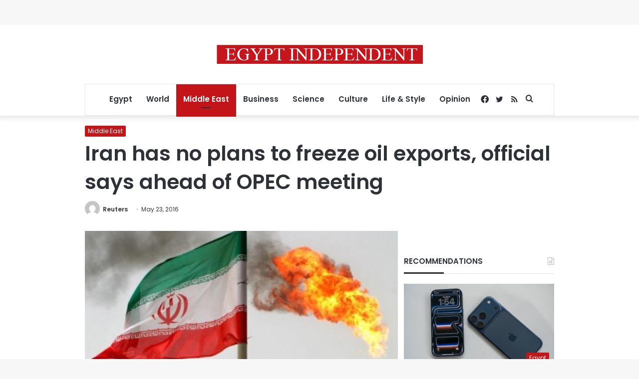

--- FILE ---
content_type: text/html; charset=utf-8
request_url: https://www.google.com/recaptcha/api2/aframe
body_size: 270
content:
<!DOCTYPE HTML><html><head><meta http-equiv="content-type" content="text/html; charset=UTF-8"></head><body><script nonce="XBB8X3K_V9BuGQDTawp7LQ">/** Anti-fraud and anti-abuse applications only. See google.com/recaptcha */ try{var clients={'sodar':'https://pagead2.googlesyndication.com/pagead/sodar?'};window.addEventListener("message",function(a){try{if(a.source===window.parent){var b=JSON.parse(a.data);var c=clients[b['id']];if(c){var d=document.createElement('img');d.src=c+b['params']+'&rc='+(localStorage.getItem("rc::a")?sessionStorage.getItem("rc::b"):"");window.document.body.appendChild(d);sessionStorage.setItem("rc::e",parseInt(sessionStorage.getItem("rc::e")||0)+1);localStorage.setItem("rc::h",'1769624728825');}}}catch(b){}});window.parent.postMessage("_grecaptcha_ready", "*");}catch(b){}</script></body></html>

--- FILE ---
content_type: application/javascript; charset=utf-8
request_url: https://fundingchoicesmessages.google.com/f/AGSKWxVHxrQLZeiKarEBzsuSMJwIgukwmn8YupasmUU8xGMsKQMgykqFcwVXPFdBcsgXrpt_VQ97Gk7eQl4hIiB13SSGLuL1e-z2TUNoHCLchPP8q6q6spSLXAiyhRMqBIEe9tqphCrr7QrL--xNd6NhB1uYui6xA69-V24Wr_AReTz-b7PF9e90hooOkivY/_-rightrailad-/ads/layer./attachad._620x203_/clarityray.js
body_size: -1290
content:
window['769664b5-48ed-4054-89a0-82c9ee6ae664'] = true;